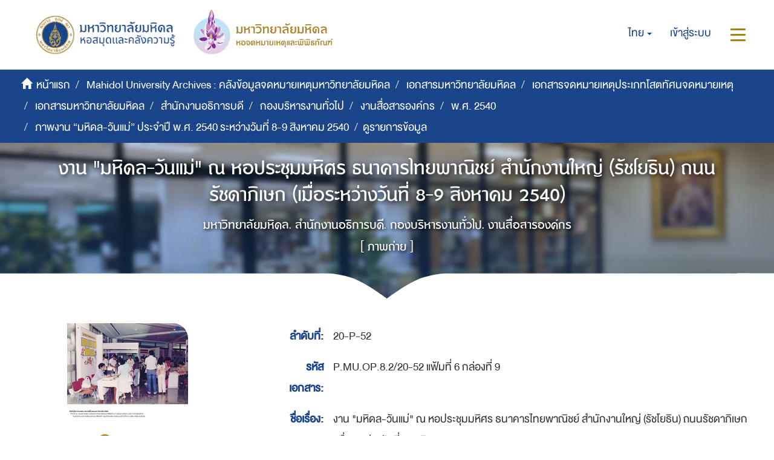

--- FILE ---
content_type: text/html;charset=utf-8
request_url: https://archive.li.mahidol.ac.th/handle/0280026809/1250
body_size: 6689
content:
<!DOCTYPE html>
            <!--[if lt IE 7]> <html class="no-js lt-ie9 lt-ie8 lt-ie7" lang="en"> <![endif]-->
            <!--[if IE 7]>    <html class="no-js lt-ie9 lt-ie8" lang="en"> <![endif]-->
            <!--[if IE 8]>    <html class="no-js lt-ie9" lang="en"> <![endif]-->
            <!--[if gt IE 8]><!--> <html class="no-js" lang="en"> <!--<![endif]-->
            <head><META http-equiv="Content-Type" content="text/html; charset=UTF-8">
<meta content="text/html; charset=UTF-8" http-equiv="Content-Type">
<meta content="IE=edge,chrome=1" http-equiv="X-UA-Compatible">
<meta content="width=device-width,initial-scale=1" name="viewport">
<meta content="Punsarn Asia" name="designer">
<meta content="Punsarn Asia" name="web_author">
<link rel="shortcut icon" href="/themes/Mali2-archives/images/favicon.ico">
<link rel="apple-touch-icon" href="/themes/Mali2-archives/images/apple-touch-icon.png">
<meta name="Generator" content="DSpace 5.10">
<link href="/themes/Mali2-archives//styles/custom/carousel/style.css" type="text/css" rel="stylesheet">
<link href="/themes/Mali2-archives//styles/custom/carousel/demo.css" type="text/css" rel="stylesheet">
<link href="/themes/Mali2-archives//styles/custom/carousel/reset.css" type="text/css" rel="stylesheet">
<link media="all" href="/themes/Mali2-archives//styles/custom/carousel/jquery.jscrollpane.css" type="text/css" rel="stylesheet">
<link media="all" href="/themes/Mali2-archives//styles/custom/slick-theme.css" type="text/css" rel="stylesheet">
<script src="https://ajax.googleapis.com/ajax/libs/jquery/1.6.2/jquery.min.js" type="text/javascript"></script>
<link href="/themes/Mali2-archives/styles/main.css" rel="stylesheet">
<link href="/themes/Mali2-archives/styles/custom/punsarn.css" rel="stylesheet">
<link href="/themes/Mali2-archives/styles/custom/tabs/animate.min.css" rel="stylesheet">
<link type="application/opensearchdescription+xml" rel="search" href="https://archive.li.mahidol.ac.th:443/open-search/description.xml" title="DSpace">
<script>
                //Clear default text of emty text areas on focus
                function tFocus(element)
                {
                if (element.value == ' '){element.value='';}
                }
                //Clear default text of emty text areas on submit
                function tSubmit(form)
                {
                var defaultedElements = document.getElementsByTagName("textarea");
                for (var i=0; i != defaultedElements.length; i++){
                if (defaultedElements[i].value == ' '){
                defaultedElements[i].value='';}}
                }
                //Disable pressing 'enter' key to submit a form (otherwise pressing 'enter' causes a submission to start over)
                function disableEnterKey(e)
                {
                var key;

                if(window.event)
                key = window.event.keyCode;     //Internet Explorer
                else
                key = e.which;     //Firefox and Netscape

                if(key == 13)  //if "Enter" pressed, then disable!
                return false;
                else
                return true;
                }
            </script><!--[if lt IE 9]>
                <script src="/themes/Mali2-archives/vendor/html5shiv/dist/html5shiv.js"> </script>
                <script src="/themes/Mali2-archives/vendor/respond/dest/respond.min.js"> </script>
                <![endif]--><script src="/themes/Mali2-archives/vendor/modernizr/modernizr.js"> </script>
<title>งาน "มหิดล-วันแม่" ณ หอประชุมมหิศร ธนาคารไทยพาณิชย์ สำนักงานใหญ่ (รัชโยธิน) ถนนรัชดาภิเษก (เมื่อระหว่างวันที่ 8-9 สิงหาคม 2540)</title>
<link rel="schema.DCTERMS" href="http://purl.org/dc/terms/" />
<link rel="schema.DC" href="http://purl.org/dc/elements/1.1/" />
<meta name="DC.creator" content="มหาวิทยาลัยมหิดล. สำนักงานอธิการบดี. กองบริหารงานทั่วไป. งานสื่อสารองค์กร" />
<meta name="DCTERMS.temporal" content="เมื่อระหว่างวันที่ 8-9 สิงหาคม 2540" />
<meta name="DCTERMS.dateAccepted" content="2019-04-29T09:40:42Z" scheme="DCTERMS.W3CDTF" />
<meta name="DCTERMS.available" content="2019-04-29T09:40:42Z" scheme="DCTERMS.W3CDTF" />
<meta name="DCTERMS.issued" content="1997-08-08" scheme="DCTERMS.W3CDTF" />
<meta name="DC.identifier" content="https://archive.li.mahidol.ac.th/handle/0280026809/1250" scheme="DCTERMS.URI" />
<meta name="DC.description" content="ภาพงาน &quot;มหิดล-วันแม่&quot; ณ หอประชุมมหิศร ธนาคารไทยพาณิชย์ สำนักงานใหญ่ (รัชโยธิน) ถนนรัชดาภิเษก เมื่อระหว่างวันที่ 8-9  สิงหาคม 2540" />
<meta name="DC.description" content="รหัสของภาพ คือ P.MU.OP.8.2/20-52 แฟ้มที่ 6 กล่องที่ 9 ลำดับภาพที่ 52 จากทั้งหมด 60 ภาพ" />
<meta name="DCTERMS.extent" content="ภาพสีขนาด 4X6 นิ้ว จำนวน 1 ภาพ" />
<meta name="DC.format" content="image/jpeg" />
<meta name="DC.language" content="tha" scheme="DCTERMS.RFC1766" />
<meta name="DC.publisher" content="หอสมุดและคลังความรู้มหาวิทยาลัยมหิดล. ฝ่ายจดหมายเหตุและพิพิธภัณฑ์. งานบริหารจดหมายเหตุ" />
<meta name="DC.rights" content="เอกสารฉบับนี้สงวนสิทธิ์โดยมหาวิทยาลัยมหิดล ห้ามทำซ้ำ คัดลอก หรือนำไปเผยแพร่ตัดต่อโดยมิได้รับอนุญาตเป็นลายลักษณ์อักษร" />
<meta name="DC.subject" content="มหิดล-วันแม่" />
<meta name="DC.subject" content="หอประชุมมหิศร" />
<meta name="DC.title" content="งาน &quot;มหิดล-วันแม่&quot; ณ หอประชุมมหิศร ธนาคารไทยพาณิชย์ สำนักงานใหญ่ (รัชโยธิน) ถนนรัชดาภิเษก (เมื่อระหว่างวันที่ 8-9 สิงหาคม 2540)" />
<meta name="DC.type" content="StillImage" />
<meta name="DC.rights" content="มหาวิทยาลัยมหิดล" />
<meta name="DC.date" content="2016-04-20" scheme="DCTERMS.W3CDTF" />
<meta content="StillImage" name="citation_keywords">
<meta content="งาน &quot;มหิดล-วันแม่&quot; ณ หอประชุมมหิศร ธนาคารไทยพาณิชย์ สำนักงานใหญ่ (รัชโยธิน) ถนนรัชดาภิเษก (เมื่อระหว่างวันที่ 8-9 สิงหาคม 2540)" name="citation_title">
<meta content="หอสมุดและคลังความรู้มหาวิทยาลัยมหิดล. ฝ่ายจดหมายเหตุและพิพิธภัณฑ์. งานบริหารจดหมายเหตุ" name="citation_publisher">
<meta content="tha" name="citation_language">
<meta content="มหาวิทยาลัยมหิดล. สำนักงานอธิการบดี. กองบริหารงานทั่วไป. งานสื่อสารองค์กร" name="citation_author">
<meta content="https://archive.li.mahidol.ac.th/bitstream/0280026809/1250/4/P.MU.OP.8.2_20-52.jpg" name="citation_pdf_url">
<meta content="1997-08-08" name="citation_date">
<meta content="https://archive.li.mahidol.ac.th/handle/0280026809/1250" name="citation_abstract_html_url">
<script src="/themes/Mali2-archives/scripts/custom/jwplayer/jwplayer.js" type="text/javascript"></script><script src="/themes/Mali2-archives/scripts/custom/jquery-ui.min.js"></script>
</head><body>
<header>
<div class="trail-wrapper hidden-print">
<div class="row">
<div class="col-xs-12">
<div class="breadcrumb dropdown visible-xs visible-sm">
<a data-toggle="dropdown" class="dropdown-toggle" role="button" href="#" id="trail-dropdown-toggle">ดูรายการข้อมูล&nbsp;<b class="caret"></b></a>
<ul aria-labelledby="trail-dropdown-toggle" role="menu" class="dropdown-menu">
<li role="presentation">
<a role="menuitem" href="/"><i aria-hidden="true" class="glyphicon glyphicon-home"></i>&nbsp;
                        หน้าแรก</a>
</li>
<li role="presentation">
<a role="menuitem" href="/handle/0280026809/1">Mahidol University Archives : คลังข้อมูลจดหมายเหตุมหาวิทยาลัยมหิดล</a>
</li>
<li role="presentation">
<a role="menuitem" href="/handle/0280026809/2226">เอกสารมหาวิทยาลัยมหิดล</a>
</li>
<li role="presentation">
<a role="menuitem" href="/handle/0280026809/255">เอกสารจดหมายเหตุประเภทโสตทัศนจดหมายเหตุ</a>
</li>
<li role="presentation">
<a role="menuitem" href="/handle/0280026809/256">เอกสารมหาวิทยาลัยมหิดล</a>
</li>
<li role="presentation">
<a role="menuitem" href="/handle/0280026809/257">สำนักงานอธิการบดี</a>
</li>
<li role="presentation">
<a role="menuitem" href="/handle/0280026809/258">กองบริหารงานทั่วไป</a>
</li>
<li role="presentation">
<a role="menuitem" href="/handle/0280026809/259">งานสื่อสารองค์กร</a>
</li>
<li role="presentation">
<a role="menuitem" href="/handle/0280026809/277">พ.ศ. 2540</a>
</li>
<li role="presentation">
<a role="menuitem" href="/handle/0280026809/284">ภาพงาน &ldquo;มหิดล-วันแม่&rdquo; ประจำปี พ.ศ. 2540 ระหว่างวันที่ 8-9 สิงหาคม 2540</a>
</li>
<li role="presentation" class="disabled">
<a href="#" role="menuitem">ดูรายการข้อมูล</a>
</li>
</ul>
</div>
<div class="navbar-brand hidden-xs hidden-sm" id="banner-header">
<div class="row">
<a href="https://www.li.mahidol.ac.th/"><img src="/themes/Mali2-archives/images/custom/mu-images/MU_WebGraphi_menu-01.png"></a><a href="https://museum.li.mahidol.ac.th"><img src="/themes/Mali2-archives/images/custom/mu-images/MU_WebGraphi_menu-02.png"></a>
</div>
</div>
<div role="navigation" class="navbar navbar-default navbar-static-top navbar-header-trial-wrapper ">
<div class="navbar-header navbar-header-mobile pull-right visible-xs visible-sm hidden-md hidden-lg">
<ul class="nav nav-pills pull-left ">
<li class="dropdown" id="ds-language-selection-xs">
<button data-toggle="dropdown" class="dropdown-toggle navbar-toggle navbar-link" role="button" href="#" id="language-dropdown-toggle-xs"><b aria-hidden="true" class="visible-xs visible-sm glyphicon glyphicon-globe"></b></button>
<ul data-no-collapse="true" aria-labelledby="language-dropdown-toggle-xs" role="menu" class="dropdown-menu pull-right">
<li role="presentation" class="disabled">
<a href="?locale-attribute=th">ไทย</a>
</li>
<li role="presentation">
<a href="?locale-attribute=en">English</a>
</li>
</ul>
</li>
<li>
<form method="get" action="/login" style="display: inline">
<button class="navbar-toggle navbar-link"><b aria-hidden="true" class="visible-xs visible-sm glyphicon glyphicon-user"></b></button>
</form>
</li>
<li>
<button data-toggle="offcanvas" class="navbar-toggle navbar-link"><span class="sr-only">สลับการนำทาง</span><b aria-hidden="true" class="visible-xs visible-sm glyphicon glyphicon-menu-hamburger"></b></button>
</li>
</ul>
</div>
<div class="navbar-header navbar-header-trial pull-right hidden-xs hidden-sm">
<ul class="nav navbar-nav pull-left">
<li class="dropdown" id="ds-language-selection">
<a data-toggle="dropdown" class="dropdown-toggle" role="button" href="#" id="language-dropdown-toggle"><span class="hidden-xs">ไทย&nbsp;<b class="caret"></b></span></a>
<ul data-no-collapse="true" aria-labelledby="language-dropdown-toggle" role="menu" class="dropdown-menu pull-right">
<li role="presentation" class="disabled">
<a href="?locale-attribute=th">ไทย</a>
</li>
<li role="presentation">
<a href="?locale-attribute=en">English</a>
</li>
</ul>
</li>
</ul>
<ul class="nav navbar-nav pull-left">
<li>
<a href="/login"><span class="hidden-xs">เข้าสู่ระบบ</span></a>
</li>
</ul>
<button type="button" class="navbar-toggle visible-xs visible-sm visible-md visible-lg" data-toggle="offcanvas"><span class="sr-only">สลับการนำทาง</span><span class="icon-bar"></span><span class="icon-bar"></span><span class="icon-bar"></span></button>
</div>
</div>
</div>
</div>
</div>
<div role="navigation" class="navbar navbar-default navbar-header-banner hidden-xs hidden-sm">
<div class="navbar-header">
<ul class="breadcrumb">
<li>
<i aria-hidden="true" class="glyphicon glyphicon-home"></i>&nbsp;
            <a href="/">หน้าแรก</a>
</li>
<li>
<a href="/handle/0280026809/1">Mahidol University Archives : คลังข้อมูลจดหมายเหตุมหาวิทยาลัยมหิดล</a>
</li>
<li>
<a href="/handle/0280026809/2226">เอกสารมหาวิทยาลัยมหิดล</a>
</li>
<li>
<a href="/handle/0280026809/255">เอกสารจดหมายเหตุประเภทโสตทัศนจดหมายเหตุ</a>
</li>
<li>
<a href="/handle/0280026809/256">เอกสารมหาวิทยาลัยมหิดล</a>
</li>
<li>
<a href="/handle/0280026809/257">สำนักงานอธิการบดี</a>
</li>
<li>
<a href="/handle/0280026809/258">กองบริหารงานทั่วไป</a>
</li>
<li>
<a href="/handle/0280026809/259">งานสื่อสารองค์กร</a>
</li>
<li>
<a href="/handle/0280026809/277">พ.ศ. 2540</a>
</li>
<li>
<a href="/handle/0280026809/284">ภาพงาน &ldquo;มหิดล-วันแม่&rdquo; ประจำปี พ.ศ. 2540 ระหว่างวันที่ 8-9 สิงหาคม 2540</a>
</li>
<li class="active">ดูรายการข้อมูล</li>
</ul>
</div>
</div>
<div id="header-main">
<div class="row center">
<a class="navbar-brand" id="banner-header2" href="https://mahidol.ac.th/"><img src="/themes/Mali2-archives/images/custom/mu-images/logo-mu.svg" class="logo"></a>
</div>
<div class="row center">
<h1 class="visibility" id="header-title-th-homepage">มหาวิทยาลัยมหิดล</h1>
</div>
<div class="row center">
<h2 class="visibility" id="header-title-en-homepage">คลังข้อมูลจดหมายเหตุและพิพิธภัณฑ์มหาวิทยาลัยมหิดล</h2>
</div>
<div id="header-browse" class="row center"></div>
<div id="header-name" class="row center"></div>
</div>
<div class="row header-sec" id="header-main-sec"></div>
</header>
<div class="hidden" id="no-js-warning-wrapper">
<div id="no-js-warning">
<div class="notice failure">JavaScript is disabled for your browser. Some features of this site may not work without it.</div>
</div>
</div>
<div class="container" id="main-container">
<div class="row">
<div class="col-xs-12 col-sm-12 col-md-12 main-content">
<div>
<div id="aspect_artifactbrowser_ItemViewer_div_item-view" class="ds-static-div primary">
<!-- External Metadata URL: cocoon://metadata/handle/0280026809/1250/mets.xml?rightsMDTypes=METSRIGHTS-->
<style>
        #header-main, #header-main-sec { display: none; }
        </style>
<div class="item-summary-view-metadata">
<div class="row item-detail-header">
<div class="text-center">
<h2 class="page-header first-page-header">งาน "มหิดล-วันแม่" ณ หอประชุมมหิศร ธนาคารไทยพาณิชย์ สำนักงานใหญ่ (รัชโยธิน) ถนนรัชดาภิเษก (เมื่อระหว่างวันที่ 8-9 สิงหาคม 2540)</h2>
<h6 class="page-header second-page-header">มหาวิทยาลัยมหิดล. สำนักงานอธิการบดี. กองบริหารงานทั่วไป. งานสื่อสารองค์กร</h6>
<h6 class="page-header second-page-header">[ ภาพถ่าย ]</h6>
</div>
</div>
<div class="row header-sec"></div>
<div class="row">
<div class="col-md-4 col-xs-12">
<div class="row">
<div class="thumbnail">
<img alt="Thumbnail" src="/bitstream/handle/0280026809/1250/P.MU.OP.8.2_20-52.jpg.jpg?sequence=5&isAllowed=y"></div>
</div>
<div class="row text-center">
<a href="/bitstream/handle/0280026809/1250/P.MU.OP.8.2_20-52.jpg?sequence=4&isAllowed=y"><i class="glyphicon glyphicon-download"></i>
                            ดาวน์โหลด                        
                        </a>
</div>
</div>
<div class="col-md-8 col-xs-12">
<table class="table table-hover item-detail-view">
<tbody>
<tr>
<td>
<h4>ลำดับที่:</h4>
</td><td>20-P-52</td>
</tr>
<tr>
<td>
<h4>รหัสเอกสาร:</h4>
</td><td>P.MU.OP.8.2/20-52 แฟ้มที่ 6 กล่องที่ 9</td>
</tr>
<tr></tr>
<tr>
<td>
<h4>ชื่อเรื่อง:</h4>
</td><td>งาน "มหิดล-วันแม่" ณ หอประชุมมหิศร ธนาคารไทยพาณิชย์ สำนักงานใหญ่ (รัชโยธิน) ถนนรัชดาภิเษก (เมื่อระหว่างวันที่ 8-9 สิงหาคม 2540)</td>
</tr>
<tr></tr>
<tr>
<td>
<h4>ผู้แต่ง:</h4>
</td><td><a href="/browse?type=author&value=%E0%B8%A1%E0%B8%AB%E0%B8%B2%E0%B8%A7%E0%B8%B4%E0%B8%97%E0%B8%A2%E0%B8%B2%E0%B8%A5%E0%B8%B1%E0%B8%A2%E0%B8%A1%E0%B8%AB%E0%B8%B4%E0%B8%94%E0%B8%A5. %E0%B8%AA%E0%B8%B3%E0%B8%99%E0%B8%B1%E0%B8%81%E0%B8%87%E0%B8%B2%E0%B8%99%E0%B8%AD%E0%B8%98%E0%B8%B4%E0%B8%81%E0%B8%B2%E0%B8%A3%E0%B8%9A%E0%B8%94%E0%B8%B5. %E0%B8%81%E0%B8%AD%E0%B8%87%E0%B8%9A%E0%B8%A3%E0%B8%B4%E0%B8%AB%E0%B8%B2%E0%B8%A3%E0%B8%87%E0%B8%B2%E0%B8%99%E0%B8%97%E0%B8%B1%E0%B9%88%E0%B8%A7%E0%B9%84%E0%B8%9B. %E0%B8%87%E0%B8%B2%E0%B8%99%E0%B8%AA%E0%B8%B7%E0%B9%88%E0%B8%AD%E0%B8%AA%E0%B8%B2%E0%B8%A3%E0%B8%AD%E0%B8%87%E0%B8%84%E0%B9%8C%E0%B8%81%E0%B8%A3">มหาวิทยาลัยมหิดล. สำนักงานอธิการบดี. กองบริหารงานทั่วไป. งานสื่อสารองค์กร</a></td>
</tr>
<tr></tr>
<tr></tr>
<tr></tr>
<tr></tr>
<tr>
<td>
<h4>วันที่เผยแพร่:</h4>
</td><td>1997-08-08</td>
</tr>
<tr>
<td>
<h4>วันที่ได้รับเอกสาร:</h4>
</td><td>2016-04-20</td>
</tr>
<tr>
<td>
<h4>ช่วงเวลาของเอกสาร:</h4>
</td><td>เมื่อระหว่างวันที่ 8-9 สิงหาคม 2540</td>
</tr>
<tr>
<td>
<h4>ความยาว:</h4>
</td><td>ภาพสีขนาด 4X6 นิ้ว จำนวน 1 ภาพ</td>
</tr>
<tr>
<td>
<h4>ที่มา:</h4>
</td><td>ภาพจากงานสื่อสารองค์กร กองบริหารงานทั่วไป สำนักงานอธิการบดี มหาวิทยาลัยมหิดล รับมอบเมื่อวันที่ 20 เมษายน 2559 โดย นางสาวปัญจวัลย์ ชาวดง ตำแหน่ง นักจดหมายเหตุ</td>
</tr>
<tr></tr>
<tr></tr>
<tr>
<td>
<h4>รายละเอียดเพิ่มเติม:</h4>
</td><td>
<p>ภาพงาน "มหิดล-วันแม่" ณ หอประชุมมหิศร ธนาคารไทยพาณิชย์ สำนักงานใหญ่ (รัชโยธิน) ถนนรัชดาภิเษก เมื่อระหว่างวันที่ 8-9  สิงหาคม 2540<br>รหัสของภาพ คือ P.MU.OP.8.2/20-52 แฟ้มที่ 6 กล่องที่ 9 ลำดับภาพที่ 52 จากทั้งหมด 60 ภาพ</p>
</td>
</tr>
<tr>
<td>
<h4>หัวเรื่องมาตรฐาน:</h4>
</td><td><a href="/browse?type=subject&value=%E0%B8%A1%E0%B8%AB%E0%B8%B4%E0%B8%94%E0%B8%A5-%E0%B8%A7%E0%B8%B1%E0%B8%99%E0%B9%81%E0%B8%A1%E0%B9%88">มหิดล-วันแม่</a>
<br>
<a href="/browse?type=subject&value=%E0%B8%AB%E0%B8%AD%E0%B8%9B%E0%B8%A3%E0%B8%B0%E0%B8%8A%E0%B8%B8%E0%B8%A1%E0%B8%A1%E0%B8%AB%E0%B8%B4%E0%B8%A8%E0%B8%A3">หอประชุมมหิศร</a></td>
</tr>
<tr></tr>
<tr></tr>
<tr>
<td>
<h4>สิทธิในการใช้งาน:</h4>
</td><td>เอกสารฉบับนี้สงวนสิทธิ์โดยมหาวิทยาลัยมหิดล ห้ามทำซ้ำ คัดลอก หรือนำไปเผยแพร่ตัดต่อโดยมิได้รับอนุญาตเป็นลายลักษณ์อักษร</td>
</tr>
<tr>
<td>
<h4>ผู้ครอบครองสิทธิ์:</h4>
</td><td>มหาวิทยาลัยมหิดล</td>
</tr>
<tr>
<td>
<h4>สถานที่จัดเก็บต้นฉบับ:</h4>
</td><td>มหาวิทยาลัยมหิดล. หอสมุดและคลังความรู้มหาวิทยาลัยมหิดล</td>
</tr>
<tr></tr>
<tr>
<td>
<h4>URI:</h4>
</td><td>https://archive.li.mahidol.ac.th/handle/0280026809/1250</td>
</tr>
</tbody>
</table>
<div class="simple-item-view-show-full item-page-field-wrapper table">
<a class="btn btn-primary" href="/handle/0280026809/1250?show=full">แสดงระเบียนรายการแบบเต็ม</a>
</div>
<div class="row item-view-bundle">
<table class="table">
<thead>
<tr>
<td>
<h4 class="item-view-bundle-header">แฟ้มในรายการข้อมูลนี้
								(CONTENT)
							</h4>
</td>
</tr>
</thead>
<tbody>
<tr>
<td align="center" class="item-view-thumbnail">
<div class="thumbnail">
<a href="/bitstream/handle/0280026809/1250/P.MU.OP.8.2_20-52.jpg.jpg" class="image-link"><img alt="Thumbnail" src="/bitstream/handle/0280026809/1250/P.MU.OP.8.2_20-52.jpg.jpg"></a>
</div>
</td><td>ดู<br>
<a class="file-download" href="/bitstream/handle/0280026809/1250/P.MU.OP.8.2_20-52.jpg?sequence=4&isAllowed=y"><i aria-hidden="true" class="glyphicon  glyphicon-file"></i> P.MU.OP.8.2_20-52.jpg (392.6กิโลไบต์)</a>
<br>
</td>
</tr>
</tbody>
</table>
</div>
</div>
<div class="row">
<div class="col-xs-12 addthis_sharing_toolbox"></div>
</div>
</div>
</div>
</div>
</div>
<div class="row customfooter-sec"></div>
<div id="customfooter" class="row">
<div class="col-md-1 hidden-xs"></div>
<div class="col-md-4 col-xs-12 footer-address">
<h3>ข้อมูลการติดต่อ</h3>
<table>
<tr>
<td><img src="/themes/Mali2-archives/images/custom/mu-icons/icon-address.svg" class="icon"></td><td>
    <span class="nowrap">งานบริหารจดหมายเหตุ</span> 
<wbr></wbr> 
<span class="nowrap">ฝ่ายจดหมายเหตุและพิพิธภัณฑ์ ชั้น 3</span> 
<br>
    
<span class="nowrap">หอสมุดและคลังความรู้มหาวิทยาลัยมหิดล</span> 
<wbr></wbr> 
<span class="nowrap">ถนนพุทธมณฑลสาย 4</span> 
<br>
    ตำบลศาลายา อำเภอพุทธมณฑล จังหวัดนครปฐม 73170
  </td>
</tr>
<tr>
<td><img src="/themes/Mali2-archives/images/custom/mu-icons/icon-phone.svg" class="icon"></td><td><a href="tel:+6628494541">0-2800-2680-9 ext 4346</a></td>
</tr>
<tr>
<td><img src="/themes/Mali2-archives/images/custom/mu-icons/icon-mail.svg" class="icon"></td><td><a href="mailto:muarms@mahidol.ac.th">muarms@mahidol.ac.th</a></td>
</tr>
<tr>
<td><img src="/themes/Mali2-archives/images/custom/mu-icons/icon-www.svg" class="icon"></td><td><a href="https://museum.li.mahidol.ac.th">https://museum.li.mahidol.ac.th</a></td>
</tr>
<tr>
<td><img src="/themes/Mali2-archives/images/custom/mu-icons/icon-facebook.svg" class="icon"></td><td><a href="https://www.facebook.com/MUARMS/">https://www.facebook.com/MUARMS/</a></td>
</tr>
</table>
</div>
<div class="col-md-3 col-xs-12">
<h3>ลิงค์ที่เกี่ยวข้อง</h3>
<p>
<a href="/login">เข้าสู่ระบบ</a>
</p>
<p>
<a href="https://mahidol.ac.th/">มหาวิทยาลัยมหิดล</a>
</p>
<p>
<a href="http://www.li.mahidol.ac.th/">หอสมุดและคลังความรู้มหาวิทยาลัยมหิดล</a>
</p>
</div>
<div class="col-md-3 col-xs-12">
<h3>แผนที่การเดินทาง</h3>
<iframe style="border:0" frameborder="0" max-height="200" width="100%" src="https://www.google.com/maps/embed?pb=!1m18!1m12!1m3!1d3874.7393076351195!2d100.32122841536912!3d13.794582700015939!2m3!1f0!2f0!3f0!3m2!1i1024!2i768!4f13.1!3m3!1m2!1s0x30e2940aeff520f5%3A0x48d88ddd7f1d5196!2z4Lih4Lir4Liy4Lin4Li04LiX4Lii4Liy4Lil4Lix4Lii4Lih4Lir4Li04LiU4LilIOC4qOC4suC4peC4suC4ouC4sg!5e0!3m2!1sth!2sus!4v1550545281264"></iframe>
</div>
<div class="col-md-1 hidden-xs"></div>
</div>
<footer>
<div class="container">
<div class="row">
<hr>
<div class="footer-wrapper center">
<div class="footer-copyright">
                            &copy; 2019 ฝ่ายจดหมายเหตุและพิพิธภัณฑ์ หอสมุดและคลังความรู้มหาวิทยาลัยมหิดล. All Rights Reserved.
                        </div>
</div>
</div>
</div>
<a class="hidden" href="/htmlmap">&nbsp;</a>
</footer>
</div>
</div>
</div>
<div role="navigation" id="sidebar" class="col-xs-6 col-sm-3 sidebar-offcanvas unactive">
<div class="word-break hidden-print" id="ds-options">
<div class="ds-option-set" id="ds-search-option">
<form method="post" class="" id="ds-search-form" action="/discover">
<fieldset>
<div class="input-group">
<input placeholder="ค้นหา" type="text" class="ds-text-field form-control" name="query"><span class="input-group-btn"><button title="ค้นหา" class="ds-button-field btn btn-primary"><span aria-hidden="true" class="glyphicon glyphicon-search"></span></button></span>
</div>
<div class="radio">
<label><input checked value="" name="scope" type="radio" id="ds-search-form-scope-all">ค้นหาใน DSpace</label>
</div>
<div class="radio">
<label><input name="scope" type="radio" id="ds-search-form-scope-container" value="0280026809/284">กลุ่มข้อมูลนี้</label>
</div>
</fieldset>
</form>
</div>
<div class="option-header">
<h2 class="ds-option-set-head  h6">เรียกดูข้อมูล</h2>
<div class="list-group-item active header-discover-option">
<div class="h5 list-group-item-heading col-md-12 col-sm-12 col-xs-12 col-lg-12">ข้อมูลทั้งหมดของ DSpace</div>
<span class="glyphicon glyphicon-chevron-up"></span>
</div>
<div>
<a href="/community-list" class="list-group-item ds-option">ชุมชน &amp; กลุ่มข้อมูล</a><a href="/browse?type=dateissued" class="list-group-item ds-option">วันที่เผยแพร่</a><a href="/browse?type=author" class="list-group-item ds-option">ผู้แต่ง</a><a href="/browse?type=title" class="list-group-item ds-option">ชื่อเรื่อง</a><a href="/browse?type=subject" class="list-group-item ds-option">หัวเรื่อง</a><a href="/browse?type=dateaccessioned" class="list-group-item ds-option">วันที่เพิ่มข้อมูล</a><a href="/browse?type=type" class="list-group-item ds-option">ประเภททรัพยากร</a>
</div>
<div class="list-group-item active header-discover-option">
<div class="h5 list-group-item-heading col-md-12 col-sm-12 col-xs-12 col-lg-12">กลุ่มข้อมูลนี้</div>
<span class="glyphicon glyphicon-chevron-up"></span>
</div>
<div>
<a href="/handle/0280026809/284/browse?type=dateissued" class="list-group-item ds-option">วันที่เผยแพร่</a><a href="/handle/0280026809/284/browse?type=author" class="list-group-item ds-option">ผู้แต่ง</a><a href="/handle/0280026809/284/browse?type=title" class="list-group-item ds-option">ชื่อเรื่อง</a><a href="/handle/0280026809/284/browse?type=subject" class="list-group-item ds-option">หัวเรื่อง</a><a href="/handle/0280026809/284/browse?type=dateaccessioned" class="list-group-item ds-option">วันที่เพิ่มข้อมูล</a><a href="/handle/0280026809/284/browse?type=type" class="list-group-item ds-option">ประเภททรัพยากร</a>
</div>
</div>
<h2 class="ds-option-set-head  h6">บัญชีของฉัน</h2>
<div id="aspect_viewArtifacts_Navigation_list_account" class="list-group">
<a href="/login" class="list-group-item ds-option">เข้าสู่ระบบ</a><a href="/register" class="list-group-item ds-option">ลงทะเบียน</a>
</div>
<div id="aspect_viewArtifacts_Navigation_list_context" class="list-group"></div>
<div class="option-header"></div>
</div>
</div>
<script>if(!window.DSpace){window.DSpace={};}window.DSpace.context_path='';window.DSpace.theme_path='/themes/Mali2-archives/';</script><script src="/themes/Mali2-archives/scripts/theme.js"> </script><script src="/themes/Mali2-archives/scripts/custom/punsarn.js"></script><script src="/themes/Mali2-archives/scripts/custom/slick.min.js" type="text/javascript"></script><script type="text/javascript">
                        $(document).ready(function(){
                          $('.ca-wrapper').slick({
                              dots: true,
                              infinite: false,
                              speed: 300,
                              slidesToShow: 5,
                              slidesToScroll: 5,
                              responsive: [
                                {
                                  breakpoint: 1200,
                                  settings: {
                                    slidesToShow: 4,
                                    slidesToScroll: 4
                                  }
                                },
                                {
                                  breakpoint: 992,
                                  settings: {
                                    slidesToShow: 3,
                                    slidesToScroll: 3
                                  }
                                },
                                {
                                  breakpoint: 600,
                                  settings: {
                                    slidesToShow: 2,
                                    slidesToScroll: 2
                                  }
                                },
                                {
                                  breakpoint: 480,
                                  settings: {
                                    slidesToShow: 1,
                                    slidesToScroll: 1
                                  }
                                }
                                // You can unslick at a given breakpoint now by adding:
                                // settings: "unslick"
                                // instead of a settings object
                              ]
                          });
                        });
                    </script>
</body></html>
